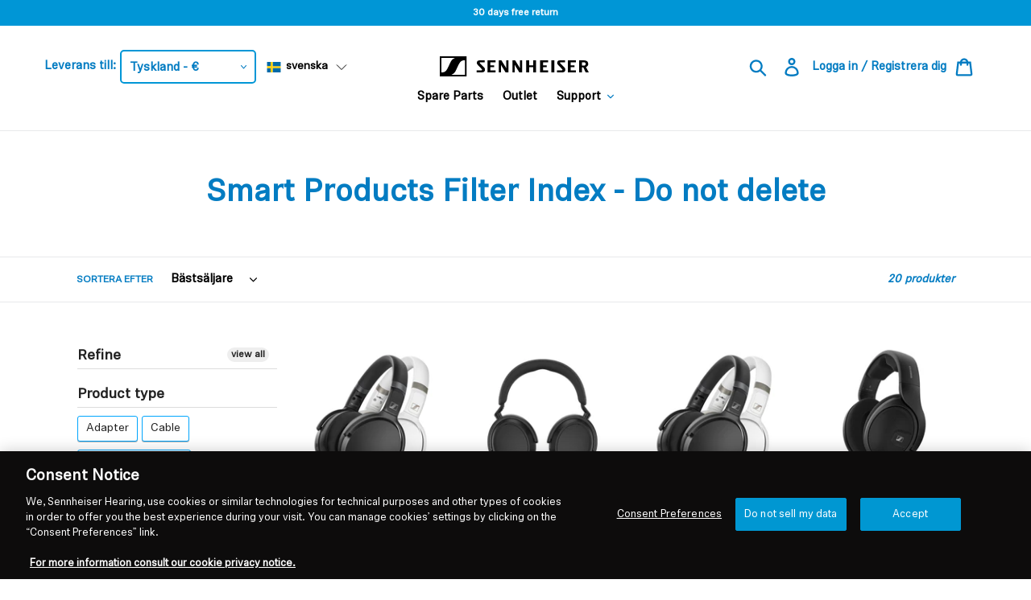

--- FILE ---
content_type: text/css
request_url: https://eu.sennheiser-hearing.com/cdn/shop/t/24/assets/custom.scss.css?v=6953411184947518831694433513
body_size: -197
content:
@charset "UTF-8";.container{padding-left:10px;padding-right:10px;margin-left:auto;margin-right:auto;max-width:1300px;max-width:81.25rem}#Logo{height:25px;vertical-align:middle}@media only screen and (max-width: 429px){#Logo{height:15px}.logo-align--center .site-header__logo{padding:0}}.footer__logo{width:232px;margin-bottom:50px}.section-featured-collection .grid--view-items{display:-webkit-flex;display:flex;flex-wrap:wrap}.shipping-savings-message{background-color:#dbf7ff;border:0px solid red;padding:15px;text-align:center;margin-bottom:20px}.yt_container{position:relative;overflow:hidden;width:100%;padding-top:56.25%;margin-top:40px;margin-bottom:40px}.youtube_video{position:absolute;top:0;left:0;bottom:0;right:0;width:100%;height:100%}.metafield-bullet-points ul li:before{content:"\2022";color:#0096d6;font-weight:700;display:inline-block;width:1em}.metafield-bullet-points{color:#000}.list_features,.list_specifications,.list_whatsinbox{margin-bottom:20px}.table_specifications{margin-bottom:20px;color:#000}.table_specifications td{border-top:1px #E1E1E1 solid;border-bottom:1px #E1E1E1 solid;border-left:none;border-right:none;padding:10px}.table_imgText table{table-layout:fixed}.table_imgText td{border:none;padding:20px}#globalePopupWrapper{z-index:9999989}
/*# sourceMappingURL=/cdn/shop/t/24/assets/custom.scss.css.map?v=6953411184947518831694433513 */


--- FILE ---
content_type: text/javascript
request_url: https://eu.sennheiser-hearing.com/cdn/shop/t/24/assets/custom.js?v=1604359827589407961633439590
body_size: -586
content:
$(".header-bar").hasClass("hide-mobile")||($(".header-bar .slides").on("init",function(slick){barheight=$(".header-bar").outerHeight(),$(window).width()<=960&&$(".header-nav-items").css({top:$("header").outerHeight()+$(".header-bar").outerHeight()}),$(".header-bar").addClass("done")}),$(".header-bar .slides").slick({autoplay:!0,autoplaySpeed:2e3,arrows:!1,centerMode:!1,slidesToShow:1,speed:500,fade:!0,cssEase:"linear"}));
//# sourceMappingURL=/cdn/shop/t/24/assets/custom.js.map?v=1604359827589407961633439590


--- FILE ---
content_type: image/svg+xml
request_url: https://eu.sennheiser-hearing.com/cdn/shop/t/24/assets/svg-chevron-right.svg?v=132623954752485525611633439571
body_size: -597
content:
<svg version="1.1" xmlns="http://www.w3.org/2000/svg" viewBox="0 0 9.6 17.7" preserveAspectRatio="xMidYMid meet">
  <defs>
  <style>.cls{stroke:#ffffff;}</style>
  </defs>
  <polyline fill="none" stroke-width="1.01" stroke-miterlimit="10" points="0.4,0.4 8.9,8.9 0.4,17.4" class="cls"/>
</svg>


--- FILE ---
content_type: text/javascript; charset=utf-8
request_url: https://eu.sennheiser-hearing.com/sv/cart/update.js
body_size: 825
content:
{"token":"hWN4yG9bZnSbzvbXZE2FCcjq?key=7f4d895774d4f57828bbaf56bb0800cd","note":null,"attributes":{"language":"sv"},"original_total_price":0,"total_price":0,"total_discount":0,"total_weight":0.0,"item_count":0,"items":[],"requires_shipping":false,"currency":"EUR","items_subtotal_price":0,"cart_level_discount_applications":[],"discount_codes":[],"items_changelog":{"added":[]}}